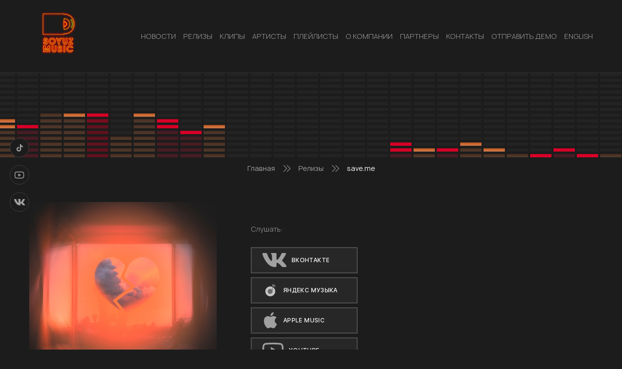

--- FILE ---
content_type: text/html; charset=UTF-8
request_url: https://soyuz-music.ru/releases/save-me/
body_size: 6221
content:
<!DOCTYPE html>
<html lang="ru-RU">
<head>
    <meta charset="UTF-8">
    <meta name="viewport" content="width=device-width, initial-scale=1.0" >

    <script type="text/javascript">!function(o,c){var n=c.documentElement,t=" w-mod-";n.className+=t+"js",("ontouchstart"in o||o.DocumentTouch&&c instanceof DocumentTouch)&&(n.className+=t+"touch")}(window,document);</script>

    <link rel="icon" type="image/png" href="/sm_favicon_y.png">

    <title>save.me &#8212; SOYUZ-MUSIC</title>
<link rel='dns-prefetch' href='//s.w.org' />
		<script>
			window._wpemojiSettings = {"baseUrl":"https:\/\/s.w.org\/images\/core\/emoji\/13.0.1\/72x72\/","ext":".png","svgUrl":"https:\/\/s.w.org\/images\/core\/emoji\/13.0.1\/svg\/","svgExt":".svg","source":{"concatemoji":"https:\/\/soyuz-music.ru\/wp-includes\/js\/wp-emoji-release.min.js?ver=5.6.11"}};
			!function(e,a,t){var n,r,o,i=a.createElement("canvas"),p=i.getContext&&i.getContext("2d");function s(e,t){var a=String.fromCharCode;p.clearRect(0,0,i.width,i.height),p.fillText(a.apply(this,e),0,0);e=i.toDataURL();return p.clearRect(0,0,i.width,i.height),p.fillText(a.apply(this,t),0,0),e===i.toDataURL()}function c(e){var t=a.createElement("script");t.src=e,t.defer=t.type="text/javascript",a.getElementsByTagName("head")[0].appendChild(t)}for(o=Array("flag","emoji"),t.supports={everything:!0,everythingExceptFlag:!0},r=0;r<o.length;r++)t.supports[o[r]]=function(e){if(!p||!p.fillText)return!1;switch(p.textBaseline="top",p.font="600 32px Arial",e){case"flag":return s([127987,65039,8205,9895,65039],[127987,65039,8203,9895,65039])?!1:!s([55356,56826,55356,56819],[55356,56826,8203,55356,56819])&&!s([55356,57332,56128,56423,56128,56418,56128,56421,56128,56430,56128,56423,56128,56447],[55356,57332,8203,56128,56423,8203,56128,56418,8203,56128,56421,8203,56128,56430,8203,56128,56423,8203,56128,56447]);case"emoji":return!s([55357,56424,8205,55356,57212],[55357,56424,8203,55356,57212])}return!1}(o[r]),t.supports.everything=t.supports.everything&&t.supports[o[r]],"flag"!==o[r]&&(t.supports.everythingExceptFlag=t.supports.everythingExceptFlag&&t.supports[o[r]]);t.supports.everythingExceptFlag=t.supports.everythingExceptFlag&&!t.supports.flag,t.DOMReady=!1,t.readyCallback=function(){t.DOMReady=!0},t.supports.everything||(n=function(){t.readyCallback()},a.addEventListener?(a.addEventListener("DOMContentLoaded",n,!1),e.addEventListener("load",n,!1)):(e.attachEvent("onload",n),a.attachEvent("onreadystatechange",function(){"complete"===a.readyState&&t.readyCallback()})),(n=t.source||{}).concatemoji?c(n.concatemoji):n.wpemoji&&n.twemoji&&(c(n.twemoji),c(n.wpemoji)))}(window,document,window._wpemojiSettings);
		</script>
		<style>
img.wp-smiley,
img.emoji {
	display: inline !important;
	border: none !important;
	box-shadow: none !important;
	height: 1em !important;
	width: 1em !important;
	margin: 0 .07em !important;
	vertical-align: -0.1em !important;
	background: none !important;
	padding: 0 !important;
}
</style>
	<link rel='stylesheet' id='wp-block-library-css'  href='https://soyuz-music.ru/wp-includes/css/dist/block-library/style.min.css?ver=5.6.11' media='all' />
<link rel='stylesheet' id='contact-form-7-css'  href='https://soyuz-music.ru/wp-content/plugins/contact-form-7/includes/css/styles.css?ver=5.4' media='all' />
<link rel='stylesheet' id='swiper_bundle_min_css-css'  href='https://soyuz-music.ru/wp-content/themes/soyuz-music/css/swiper-bundle.min.css?ver=1769055710' media='all' />
<link rel='stylesheet' id='jquery_fancybox_min_css-css'  href='https://soyuz-music.ru/wp-content/themes/soyuz-music/css/jquery.fancybox.min.css?ver=1769055710' media='all' />
<link rel='stylesheet' id='style_css-css'  href='https://soyuz-music.ru/wp-content/themes/soyuz-music/style.css?ver=1769055710' media='all' />
<link rel='stylesheet' id='custom_css-css'  href='https://soyuz-music.ru/wp-content/themes/soyuz-music/css/custom1.css?ver=1769055710' media='all' />
<script src='https://soyuz-music.ru/wp-includes/js/jquery/jquery.min.js?ver=3.5.1' id='jquery-core-js'></script>
<script src='https://soyuz-music.ru/wp-includes/js/jquery/jquery-migrate.min.js?ver=3.3.2' id='jquery-migrate-js'></script>
<link rel="https://api.w.org/" href="https://soyuz-music.ru/wp-json/" /><link rel="alternate" type="application/json" href="https://soyuz-music.ru/wp-json/wp/v2/releases/8539" /><link rel="EditURI" type="application/rsd+xml" title="RSD" href="https://soyuz-music.ru/xmlrpc.php?rsd" />
<link rel="wlwmanifest" type="application/wlwmanifest+xml" href="https://soyuz-music.ru/wp-includes/wlwmanifest.xml" /> 
<meta name="generator" content="WordPress 5.6.11" />
<link rel="canonical" href="https://soyuz-music.ru/releases/save-me/" />
<link rel='shortlink' href='https://soyuz-music.ru/?p=8539' />
<link rel="alternate" type="application/json+oembed" href="https://soyuz-music.ru/wp-json/oembed/1.0/embed?url=https%3A%2F%2Fsoyuz-music.ru%2Freleases%2Fsave-me%2F" />
<link rel="alternate" type="text/xml+oembed" href="https://soyuz-music.ru/wp-json/oembed/1.0/embed?url=https%3A%2F%2Fsoyuz-music.ru%2Freleases%2Fsave-me%2F&#038;format=xml" />

    
    </head >
<body data-rsssl=1 class="releases-template-default single single-releases postid-8539 wp-embed-responsive">
        <header class="header" id="header">
        <div class="wrapper">

            <div class="header__logo logo"><a href="/" class="logo__link"><img src="https://soyuz-music.ru/wp-content/themes/soyuz-music/images/logo.png" alt="Soyuz music" class="logo__image"></a></div>
            <nav class="top-menu"><div class="top-menu__button _open-menu _mobail"><div class="top-menu__burger burger-icone"></div></div><ul id="menu-header-menu" class="top-menu__list"><li class="top-menu__button top-menu__button_close _close-menu _mobail"><div class="top-menu__burger burger-icone burger-icone_close"><span></span></div></li><li id="menu-item-135" class="menu-item top-menu__item menu-item-type-taxonomy menu-item-object-category menu-item-135"><a class="top-menu__link" href="https://soyuz-music.ru/category/news/">НОВОСТИ</a></li>
<li id="menu-item-403" class="menu-item top-menu__item menu-item-type-custom menu-item-object-custom menu-item-403"><a class="top-menu__link" href="/releases/">РЕЛИЗЫ</a></li>
<li id="menu-item-405" class="menu-item top-menu__item menu-item-type-custom menu-item-object-custom menu-item-405"><a class="top-menu__link" href="/clips/">КЛИПЫ</a></li>
<li id="menu-item-404" class="menu-item top-menu__item menu-item-type-custom menu-item-object-custom menu-item-404"><a class="top-menu__link" href="/artists/">АРТИСТЫ</a></li>
<li id="menu-item-6506" class="menu-item top-menu__item menu-item-type-custom menu-item-object-custom menu-item-6506"><a class="top-menu__link" href="/playlists/">Плейлисты</a></li>
<li id="menu-item-74" class="menu-item top-menu__item menu-item-type-post_type menu-item-object-page menu-item-74"><a class="top-menu__link" href="https://soyuz-music.ru/o-kompanii/">О КОМПАНИИ</a></li>
<li id="menu-item-455" class="menu-item top-menu__item menu-item-type-post_type menu-item-object-page menu-item-455"><a class="top-menu__link" href="https://soyuz-music.ru/partners1/">Партнеры</a></li>
<li id="menu-item-210" class="menu-item top-menu__item menu-item-type-post_type menu-item-object-page menu-item-210"><a class="top-menu__link" href="https://soyuz-music.ru/kontakty/">КОНТАКТЫ</a></li>
<li id="menu-item-6395" class="menu-item top-menu__item menu-item-type-post_type menu-item-object-page menu-item-6395"><a class="top-menu__link" href="https://soyuz-music.ru/promo/">Отправить демо</a></li>
<li id="menu-item-21661" class="menu-item top-menu__item menu-item-type-custom menu-item-object-custom menu-item-21661"><a class="top-menu__link" target="_blank" rel="noopener" href="https://soyuz-music.ru/wp-content/uploads/2025/08/SoyuzMusic_Presentation.pdf">English</a></li>
</ul></nav>        </div>
    </header>

<div class="single-page">
    <div class="single-page__title-block title-block">
        <div class="title-block__img-container" style="background-image: url(https://soyuz-music.ru/wp-content/themes/soyuz-music/images/speaker2.svg)">
            <img src="https://soyuz-music.ru/wp-content/themes/soyuz-music/images/speaker2.svg" alt="" class="title-block__speaker">
        </div>
        <h2 class="title-block__title title"></h2>
    </div>
    <div class="wrapper">
        <nav class="archive-page__pathway pathway">
    <ul class="pathway__list">
        <!-- Breadcrumb NavXT 6.6.0 -->
<span property="itemListElement" typeof="ListItem"><a property="item" typeof="WebPage" title="Перейти к SOYUZ-MUSIC." href="https://soyuz-music.ru" class="home" ><span property="name">Главная</span></a><meta property="position" content="1"></span><div class="icon-pathway"><span class="path2"></span><span class="path4"></span></div><span property="itemListElement" typeof="ListItem"><a property="item" typeof="WebPage" title="Перейти к Релизы." href="https://soyuz-music.ru/releases/" class="post post-releases-archive" ><span property="name">Релизы</span></a><meta property="position" content="2"></span><div class="icon-pathway"><span class="path2"></span><span class="path4"></span></div><span property="itemListElement" typeof="ListItem"><a property="item" typeof="WebPage" title="Перейти к save.me." href="https://soyuz-music.ru/releases/save-me/" class="post post-releases current-item" aria-current="page"><span property="name">save.me</span></a><meta property="position" content="3"></span>    </ul>
</nav>                        <article class="single-page__article-post article-post">
                    <div class="article-post__media media">
                        <div class="media__image-conteiner" style="background-image: url(https://soyuz-music.ru/wp-content/uploads/2022/03/m1000x1000-33-2.jpeg)">
                            <img src="https://soyuz-music.ru/wp-content/uploads/2022/03/m1000x1000-33-2.jpeg" alt="save.me" class="media__image">
                        </div>
                        <div class="media__video">
                                                            <div class="media__block">
                                    <div class="listen__text">Слушать:</div>
                                    <br>
                                                                            <a href="https://vk.com/music/album/-2000140628_15140628_c9ae77def5b66b3659" class="top-slider__button network-button" target="_blank"><span class="network-button__icon icon-vk"></span><span class="network-button__text">Вконтакте</span></a>
                                    
                                                                            <a href="https://music.yandex.ru/album/22151028" class="top-slider__button network-button" target="_blank"><span class="network-button__icon icon-y-music"><span class="path1"></span><span class="path2"></span></span><span class="network-button__text">Яндекс Музыка</span></a>
                                    
                                    
                                                                            <a href="https://music.apple.com/ru/album/1615778424?at=1000lvHr" class="top-slider__button network-button" target="_blank"><span class="network-button__icon icon-apple"></span><span class="network-button__text">Apple Music</span></a>
                                    
                                                                            <a href="https://www.youtube.com/watch?v=VigT960Xf_I&ab_channel=soyuzmusic" class="top-slider__button network-button" target="_blank"><span class="network-button__icon icon-youtube"></span><span class="network-button__text">youtube</span></a>
                                    
                                                                    </div>
                                                    </div>
                    </div>
                    <h1 class="article-post__title">save.me</h1>
                    <div class="article-post__discription">
                                                
<p>Она ждет</p>
                    </div>
                    
                    <div class="article-post__bottom">
        <div class="share">
        <div class="share__text">Поделиться:</div>
        <div class="share__network network">
            <a onClick="window.open('https://connect.mail.ru/share?url=https://soyuz-music.ru/releases/save-me/','sharer','toolbar=0,status=0,width=700,height=400');" href="javascript: void(0)" class="network__link"><span class="network__icon icon-mail"></span></a>
            <a onClick="window.open('https://connect.ok.ru/offer?url=https://soyuz-music.ru/releases/save-me/&title=save.me&imageUrl=https://soyuz-music.ru/wp-content/uploads/2022/03/m1000x1000-33-2.jpeg','sharer','toolbar=0,status=0,width=700,height=400');" href="javascript: void(0)" class="network__link"><span class="network__icon icon-odnoklassniki"></span></a>
            <a onClick="window.open('https://twitter.com/intent/tweet?text=save.me https://soyuz-music.ru/releases/save-me/','sharer','toolbar=0,status=0,width=700,height=400');" href="javascript: void(0)" class="network__link"><span class="network__icon icon-twitter"></span></a>

            
            <a onClick="window.open('https://vkontakte.ru/share.php?url=https://soyuz-music.ru/releases/save-me/','sharer','toolbar=0,status=0,width=700,height=400');" href="javascript: void(0)" class="network__link"><span class="network__icon icon-vk"></span></a>
        </div>
    </div>
</div>                </article>
            </div>
</div>

<footer class="footer">
    <a href="#header" class="footer__top-link footer__top">
        <div class="wrapper">
            НАВЕРХ<span class="icon-arrow-top"></span>
        </div>
    </a>
    <div class="footer__middle">
        <div class="wrapper">
            <div class="footer__logo logo">
                <a href="/" class="logo__link"><img src="https://soyuz-music.ru/wp-content/themes/soyuz-music/images/logo.png" alt="Soyuz music" class="logo__image"></a>
            </div>
            <div class="footer__network network">
                    <a href="#" class="network__link"><span class="network__icon icon-tiktok"></span></a>
    <a href="https://www.youtube.com/user/soyuzmusic" class="network__link"><span class="network__icon icon-youtube"></span></a>
    <a href="http://vk.com/soyuzmusic" class="network__link"><span class="network__icon icon-vk"></span></a>
            </div>

            <div class="footer__menu-wrapper">
    <nav class="foot-menu"><ul id="menu-footer-menu" class="foot-menu__list"><li id="menu-item-81" class="menu-item foot-menu__item menu-item-type-taxonomy menu-item-object-category menu-item-81"><a class="foot-menu__link" href="https://soyuz-music.ru/category/news/">НОВОСТИ</a></li>
<li id="menu-item-407" class="menu-item foot-menu__item menu-item-type-custom menu-item-object-custom menu-item-407"><a class="foot-menu__link" href="/releases/">РЕЛИЗЫ</a></li>
<li id="menu-item-406" class="menu-item foot-menu__item menu-item-type-custom menu-item-object-custom menu-item-406"><a class="foot-menu__link" href="/clips/">КЛИПЫ</a></li>
<li id="menu-item-408" class="menu-item foot-menu__item menu-item-type-custom menu-item-object-custom menu-item-408"><a class="foot-menu__link" href="/artists/">АРТИСТЫ</a></li>
<li id="menu-item-6505" class="menu-item foot-menu__item menu-item-type-custom menu-item-object-custom menu-item-6505"><a class="foot-menu__link" href="/playlists/">Плейлисты</a></li>
<li id="menu-item-24" class="menu-item foot-menu__item menu-item-type-custom menu-item-object-custom menu-item-24"><a class="foot-menu__link" href="/">О КОМПАНИИ</a></li>
<li id="menu-item-8626" class="menu-item foot-menu__item menu-item-type-custom menu-item-object-custom menu-item-8626"><a class="foot-menu__link" href="/partners/">Партнеры</a></li>
<li id="menu-item-209" class="menu-item foot-menu__item menu-item-type-post_type menu-item-object-page menu-item-209"><a class="foot-menu__link" href="https://soyuz-music.ru/kontakty/">КОНТАКТЫ</a></li>
<li id="menu-item-6397" class="menu-item foot-menu__item menu-item-type-post_type menu-item-object-page menu-item-6397"><a class="foot-menu__link" href="https://soyuz-music.ru/promo/">ОТПРАВИТЬ МУЗЫКУ</a></li>
<li id="menu-item-21660" class="menu-item foot-menu__item menu-item-type-custom menu-item-object-custom menu-item-21660"><a class="foot-menu__link" target="_blank" rel="noopener" href="https://soyuz-music.ru/wp-content/uploads/2025/08/SoyuzMusic_Presentation.pdf">English</a></li>
</ul></nav>
    </div>
            <div class="footer__contacs foot-contacs">
            <div class="foot-contacs__item">
            <span class="foot-contacs__icon icon-map"></span>
            <div class="foot-contacs__text">
                127055, г. Москва, ул. Новодмитровская, д 2, кор. 2            </div>
        </div>
                <div class="foot-contacs__item">
            <span class="foot-contacs__icon icon-phone"><span class="path1"></span><span class="path2"></span></span>
            <div class="foot-contacs__text">+7 (495) 252-56-56</div>
        </div>
                <div class="foot-contacs__item">
            <span class="foot-contacs__icon icon-letter"><span class="path1"></span><span class="path2"></span><span class="path3"></span><span class="path4"></span><span class="path5"></span><span class="path6"></span><span class="path7"></span><span class="path8"></span></span>
            <div class="foot-contacs__text">artist@soyuz-music.ru</div>
        </div>
    </div>        </div>
    </div>
    <div class="footer__bottom">
        <div class="wrapper">© 2021. Все права защищены.</div>
    </div>
</footer>

<div class="network network_fixed">
        <a href="#" class="network__link"><span class="network__icon icon-tiktok"></span></a>
    <a href="https://www.youtube.com/user/soyuzmusic" class="network__link"><span class="network__icon icon-youtube"></span></a>
    <a href="http://vk.com/soyuzmusic" class="network__link"><span class="network__icon icon-vk"></span></a>
</div>

<script src='https://soyuz-music.ru/wp-includes/js/dist/vendor/wp-polyfill.min.js?ver=7.4.4' id='wp-polyfill-js'></script>
<script id='wp-polyfill-js-after'>
( 'fetch' in window ) || document.write( '<script src="https://soyuz-music.ru/wp-includes/js/dist/vendor/wp-polyfill-fetch.min.js?ver=3.0.0"></scr' + 'ipt>' );( document.contains ) || document.write( '<script src="https://soyuz-music.ru/wp-includes/js/dist/vendor/wp-polyfill-node-contains.min.js?ver=3.42.0"></scr' + 'ipt>' );( window.DOMRect ) || document.write( '<script src="https://soyuz-music.ru/wp-includes/js/dist/vendor/wp-polyfill-dom-rect.min.js?ver=3.42.0"></scr' + 'ipt>' );( window.URL && window.URL.prototype && window.URLSearchParams ) || document.write( '<script src="https://soyuz-music.ru/wp-includes/js/dist/vendor/wp-polyfill-url.min.js?ver=3.6.4"></scr' + 'ipt>' );( window.FormData && window.FormData.prototype.keys ) || document.write( '<script src="https://soyuz-music.ru/wp-includes/js/dist/vendor/wp-polyfill-formdata.min.js?ver=3.0.12"></scr' + 'ipt>' );( Element.prototype.matches && Element.prototype.closest ) || document.write( '<script src="https://soyuz-music.ru/wp-includes/js/dist/vendor/wp-polyfill-element-closest.min.js?ver=2.0.2"></scr' + 'ipt>' );
</script>
<script src='https://soyuz-music.ru/wp-includes/js/dist/i18n.min.js?ver=9e36b5da09c96c657b0297fd6f7cb1fd' id='wp-i18n-js'></script>
<script src='https://soyuz-music.ru/wp-includes/js/dist/vendor/lodash.min.js?ver=4.17.21' id='lodash-js'></script>
<script id='lodash-js-after'>
window.lodash = _.noConflict();
</script>
<script src='https://soyuz-music.ru/wp-includes/js/dist/url.min.js?ver=1b4bb2b3f526a1db366ca3147ac39562' id='wp-url-js'></script>
<script src='https://soyuz-music.ru/wp-includes/js/dist/hooks.min.js?ver=d0d9f43e03080e6ace9a3dabbd5f9eee' id='wp-hooks-js'></script>
<script id='wp-api-fetch-js-translations'>
( function( domain, translations ) {
	var localeData = translations.locale_data[ domain ] || translations.locale_data.messages;
	localeData[""].domain = domain;
	wp.i18n.setLocaleData( localeData, domain );
} )( "default", {"translation-revision-date":"2022-11-24 05:43:16+0000","generator":"GlotPress\/4.0.0-alpha.4","domain":"messages","locale_data":{"messages":{"":{"domain":"messages","plural-forms":"nplurals=3; plural=(n % 10 == 1 && n % 100 != 11) ? 0 : ((n % 10 >= 2 && n % 10 <= 4 && (n % 100 < 12 || n % 100 > 14)) ? 1 : 2);","lang":"ru"},"You are probably offline.":["\u0412\u043e\u0437\u043c\u043e\u0436\u043d\u043e, \u0447\u0442\u043e \u043f\u043e\u0434\u043a\u043b\u044e\u0447\u0435\u043d\u0438\u0435 \u043a \u0441\u0435\u0442\u0438 \u043d\u0435\u0434\u043e\u0441\u0442\u0443\u043f\u043d\u043e."],"Media upload failed. If this is a photo or a large image, please scale it down and try again.":["\u0417\u0430\u0433\u0440\u0443\u0437\u043a\u0430 \u043c\u0435\u0434\u0438\u0430\u0444\u0430\u0439\u043b\u0430 \u043d\u0435 \u0443\u0434\u0430\u043b\u0430\u0441\u044c. \u0415\u0441\u043b\u0438 \u044d\u0442\u043e \u0444\u043e\u0442\u043e\u0433\u0440\u0430\u0444\u0438\u044f \u0438\u043b\u0438 \u0438\u0437\u043e\u0431\u0440\u0430\u0436\u0435\u043d\u0438\u0435 \u0431\u043e\u043b\u044c\u0448\u043e\u0433\u043e \u0440\u0430\u0437\u043c\u0435\u0440\u0430, \u0443\u043c\u0435\u043d\u044c\u0448\u0438\u0442\u0435 \u0435\u0433\u043e \u0438 \u043f\u043e\u043f\u0440\u043e\u0431\u0443\u0439\u0442\u0435 \u0441\u043d\u043e\u0432\u0430."],"An unknown error occurred.":["\u041f\u0440\u043e\u0438\u0437\u043e\u0448\u043b\u0430 \u043d\u0435\u0438\u0437\u0432\u0435\u0441\u0442\u043d\u0430\u044f \u043e\u0448\u0438\u0431\u043a\u0430."],"The response is not a valid JSON response.":["\u041e\u0442\u0432\u0435\u0442 \u043d\u0435 \u044f\u0432\u043b\u044f\u0435\u0442\u0441\u044f \u0434\u043e\u043f\u0443\u0441\u0442\u0438\u043c\u044b\u043c \u043e\u0442\u0432\u0435\u0442\u043e\u043c JSON."]}},"comment":{"reference":"wp-includes\/js\/dist\/api-fetch.js"}} );
</script>
<script src='https://soyuz-music.ru/wp-includes/js/dist/api-fetch.min.js?ver=c207d2d188ba8bf763f7acd50b7fd5a9' id='wp-api-fetch-js'></script>
<script id='wp-api-fetch-js-after'>
wp.apiFetch.use( wp.apiFetch.createRootURLMiddleware( "https://soyuz-music.ru/wp-json/" ) );
wp.apiFetch.nonceMiddleware = wp.apiFetch.createNonceMiddleware( "67b5d2ca12" );
wp.apiFetch.use( wp.apiFetch.nonceMiddleware );
wp.apiFetch.use( wp.apiFetch.mediaUploadMiddleware );
wp.apiFetch.nonceEndpoint = "https://soyuz-music.ru/wp-admin/admin-ajax.php?action=rest-nonce";
</script>
<script id='contact-form-7-js-extra'>
var wpcf7 = {"cached":"1"};
</script>
<script src='https://soyuz-music.ru/wp-content/plugins/contact-form-7/includes/js/index.js?ver=5.4' id='contact-form-7-js'></script>
<script src='https://soyuz-music.ru/wp-content/themes/soyuz-music/js/swiper-bundle.min.js?ver=5.6.11' id='swiper_bundle_min_js-js'></script>
<script src='https://soyuz-music.ru/wp-content/themes/soyuz-music/js/jquery.fancybox.min.js?ver=5.6.11' id='jquery_fancybox_min_js-js'></script>
<script src='https://soyuz-music.ru/wp-content/themes/soyuz-music/js/main.js?ver=5.6.11' id='main_min_js-js'></script>
<script src='https://soyuz-music.ru/wp-includes/js/wp-embed.min.js?ver=5.6.11' id='wp-embed-js'></script>
<!-- [if lte IE 9]><script src="https://cdnjs.cloudflare.com/ajax/libs/placeholders/3.0.2/placeholders.min.js"></script><![endif] -->

<!-- Yandex.Metrika counter -->
<script type="text/javascript" >
   (function(m,e,t,r,i,k,a){m[i]=m[i]||function(){(m[i].a=m[i].a||[]).push(arguments)};
   m[i].l=1*new Date();k=e.createElement(t),a=e.getElementsByTagName(t)[0],k.async=1,k.src=r,a.parentNode.insertBefore(k,a)})
   (window, document, "script", "https://mc.yandex.ru/metrika/tag.js", "ym");

   ym(48431000, "init", {
        clickmap:true,
        trackLinks:true,
        accurateTrackBounce:true
   });
</script>
<noscript><div><img src="https://mc.yandex.ru/watch/48431000" style="position:absolute; left:-9999px;" alt="" /></div></noscript>
<!-- /Yandex.Metrika counter -->
</body>

<!--
Performance optimized by W3 Total Cache. Learn more: https://www.boldgrid.com/w3-total-cache/

Кэширование объекта 40/54 с использованием disk
Кэширование запросов БД 3/11 за 0.007 секунд с использованием disk

Served from: soyuz-music.ru @ 2026-01-22 07:21:50 by W3 Total Cache
-->